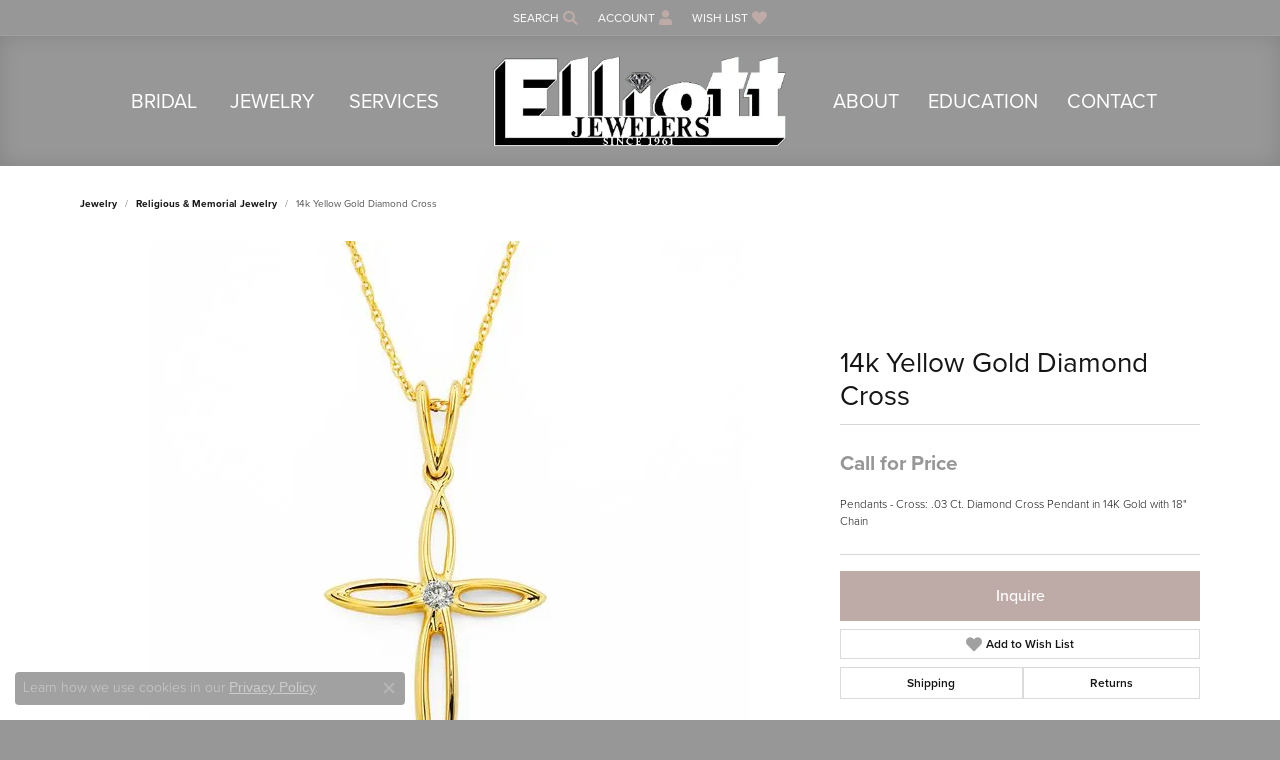

--- FILE ---
content_type: text/css
request_url: https://www.elliottjewelers.com/css/local.css?t=14464
body_size: 431
content:
/*!
 * Elliott Jewelers
 * Copyright 2008-2022 Punchmark
 */


/* =======================================================================================
	HELPERS
======================================================================================= */

@media(min-width:768px){
	body#home header {
		background: linear-gradient(0deg, rgba(0,0,0,0) 0%, rgba(0,0,0,0.8) 100%) !important;
	}
	body#home .toolbar + header {
		top: 35px !important;
	}
	body#home .alert-global + .toolbar + header {
		top: 77px !important;
	}
	body#home.sitemanager-menu-open .toolbar + header, 
	body#home.sitemanager-menu-closed .toolbar + header {
		top: 98px !important;
	}
	body#home.sitemanager-menu-open .alert-global + .toolbar + header, 
	body#home.sitemanager-menu-closed .alert-global + .toolbar + header {
		top: 138px !important;
	}
}

.btn, .form-control {
	border-radius: 0 !important;
}

.widget-text-overlay [data-widget-element="widgetHeader"].text-light + .link-container .btn-link {
	color: #ffffff !important;
}

.link-container .btn-link {
	position: relative;
}

.link-container .btn-link:after {
	content: "";
	position: absolute;
	bottom: 2px;
	left: 0;
	width: 100%;
	height: 3px;
	background: var(--primary);
}


/* =======================================================================================
	HEADER
======================================================================================= */

.product-tabs .nav-toolbar {
	background: var(--dark);
}

.product-tabs .nav-toolbar .nav-link {
	font-weight: 600 !important;
	text-transform: uppercase;
	color: white !important;
}

/* =======================================================================================
	FOOTER
======================================================================================= */

footer h6 {
	font-size: 22px;
}

footer label {
	display: none !important;
}

footer .footerlinks * {
	font-size: 14px !important;
}

footer .input-group {
	border: 0;
	max-width: 100%;
}

footer .input-group .btn {
	background: var(--primary);
	border-color: var(--primary);
}

footer .input-group .form-control {
	background: rgba(255,255,255,0.1);
	border-color: rgba(255,255,255,0.1);
}

footer .input-group .btn i {
	color: #ffffff !important;
	font-weight: 600 !important;
}

footer .input-group .btn i:before {
	content: "JOIN";
	font-family: "proxima-nova", sans-serif;
	font-weight: 600 !important;
}

footer h6 + .small + div {
	margin-top: -0.5rem;
}

footer .social-networks .network {
	color: var(--primary);
	width: 40px;
	height: 40px;
}

.footer-address-bar h3 {
	padding: 15px 20px !important;
}

.footer-address-bar h3, 
.footer-address-bar h3 * {
	color: #ffffff !important;
}

@media(min-width:768px){
	.footer-address-bar .address {
		border-left: 1px solid rgba(255,255,255,0.15);
		border-right: 1px solid rgba(255,255,255,0.15);
		padding: 0 10px !important;
		margin: 0 7px !important;
	}
}


